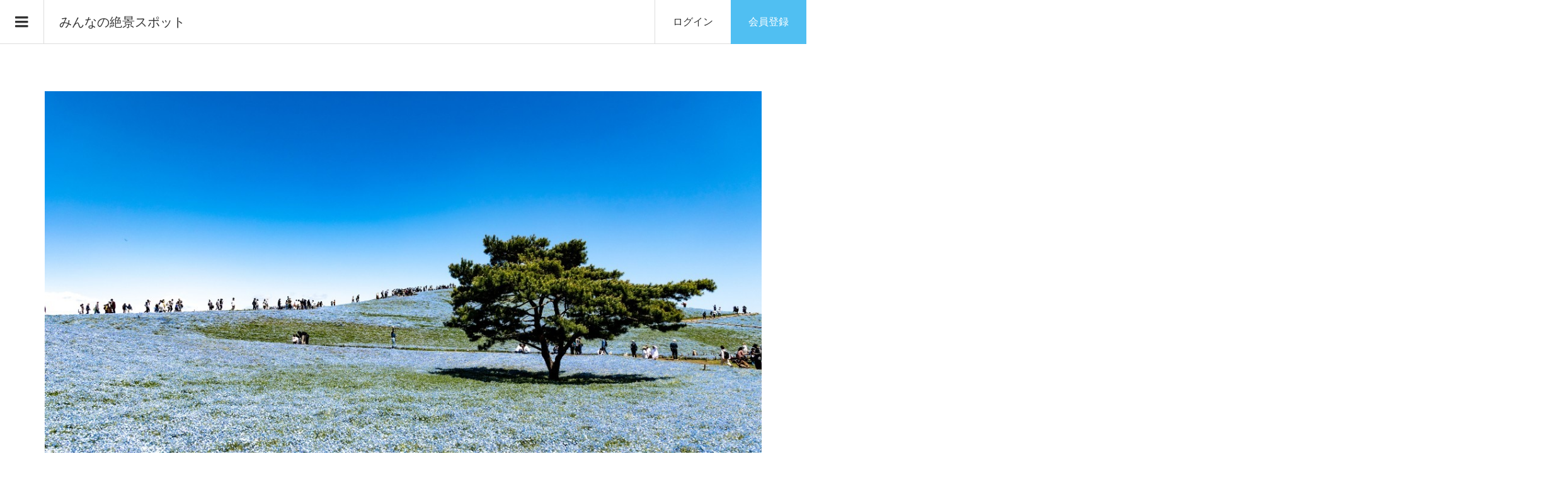

--- FILE ---
content_type: text/html; charset=UTF-8
request_url: https://zekkei-photo.com/zekkei/ibaraki/zekkei-6385.html
body_size: 14667
content:
<!DOCTYPE html>
<html lang="ja">
<head prefix="og: http://ogp.me/ns# fb: http://ogp.me/ns/fb#">
<!-- Global site tag (gtag.js) - Google Analytics -->
<script async src="https://www.googletagmanager.com/gtag/js?id=UA-140425877-2"></script>
<script>
  window.dataLayer = window.dataLayer || [];
  function gtag(){dataLayer.push(arguments);}
  gtag('js', new Date());

  gtag('config', 'UA-140425877-2');
</script>
<script async src="https://pagead2.googlesyndication.com/pagead/js/adsbygoogle.js?client=ca-pub-7709522637658822"
     crossorigin="anonymous"></script>
<meta charset="UTF-8">
<meta name="description" content="茨城県の絶景スポット。投稿者:しぐまmen。三色風景 タグ:ネモフィラ,春,風景">
<meta name="viewport" content="width=device-width">
<!-- // todo:jiman bing,pinterest-->
<meta name="msvalidate.01" content="01D0153515CA8066413AEC35742A7273" />
<meta name="p:domain_verify" content="c852ea40f8f1d328f84fb7cce4c0c6f2"/>
<!-- // todo:jiman /end -->
<meta property="og:type" content="article" />
<meta property="og:url" content="https://zekkei-photo.com/zekkei/ibaraki/zekkei-6385.html">
<meta property="og:title" content=三色風景 &#8211; みんなの絶景スポット" />
<meta property="og:description" content="茨城県の絶景スポット。投稿者:しぐまmen。三色風景 タグ:ネモフィラ,春,風景" />
<meta property="og:site_name" content="みんなの絶景スポット" />
<meta property="og:image" content="https://zekkei-photo.com/wp-content/uploads/mghhs3na.jpg">
<meta property="og:image:secure_url" content="https://zekkei-photo.com/wp-content/uploads/mghhs3na.jpg" />
<meta property="og:image:width" content="1200" />
<meta property="og:image:height" content="800" />
<meta property="fb:app_id" content="2728160827228089">
<meta name="twitter:card" content="summary_large_image" />
<meta name="twitter:site" content="@zekkeiphoto" />
<meta name="twitter:creator" content="@zekkeiphoto" />
<meta property="twitter:title" content="三色風景" />
<meta property="twitter:description" content="茨城県の絶景スポット。投稿者:しぐまmen。三色風景 タグ:ネモフィラ,春,風景" />
<meta property="twitter:url" content="https://zekkei-photo.com/zekkei/ibaraki/zekkei-6385.html">
<meta name="twitter:image" content="https://zekkei-photo.com/wp-content/uploads/mghhs3na.jpg" />
<title>三色風景 &#8211; みんなの絶景スポット</title>
<meta name='robots' content='max-image-preview:large' />
	<style>img:is([sizes="auto" i], [sizes^="auto," i]) { contain-intrinsic-size: 3000px 1500px }</style>
	<link rel='dns-prefetch' href='//challenges.cloudflare.com' />
<link rel="alternate" type="application/rss+xml" title="みんなの絶景スポット &raquo; 三色風景 のコメントのフィード" href="https://zekkei-photo.com/zekkei/ibaraki/zekkei-6385.html/feed" />
<link rel='stylesheet' id='wp-block-library-css' href='https://zekkei-photo.com/wp-includes/css/dist/block-library/style.min.css?ver=6.8.3' type='text/css' media='all' />
<style id='classic-theme-styles-inline-css' type='text/css'>
/*! This file is auto-generated */
.wp-block-button__link{color:#fff;background-color:#32373c;border-radius:9999px;box-shadow:none;text-decoration:none;padding:calc(.667em + 2px) calc(1.333em + 2px);font-size:1.125em}.wp-block-file__button{background:#32373c;color:#fff;text-decoration:none}
</style>
<style id='global-styles-inline-css' type='text/css'>
:root{--wp--preset--aspect-ratio--square: 1;--wp--preset--aspect-ratio--4-3: 4/3;--wp--preset--aspect-ratio--3-4: 3/4;--wp--preset--aspect-ratio--3-2: 3/2;--wp--preset--aspect-ratio--2-3: 2/3;--wp--preset--aspect-ratio--16-9: 16/9;--wp--preset--aspect-ratio--9-16: 9/16;--wp--preset--color--black: #000000;--wp--preset--color--cyan-bluish-gray: #abb8c3;--wp--preset--color--white: #ffffff;--wp--preset--color--pale-pink: #f78da7;--wp--preset--color--vivid-red: #cf2e2e;--wp--preset--color--luminous-vivid-orange: #ff6900;--wp--preset--color--luminous-vivid-amber: #fcb900;--wp--preset--color--light-green-cyan: #7bdcb5;--wp--preset--color--vivid-green-cyan: #00d084;--wp--preset--color--pale-cyan-blue: #8ed1fc;--wp--preset--color--vivid-cyan-blue: #0693e3;--wp--preset--color--vivid-purple: #9b51e0;--wp--preset--gradient--vivid-cyan-blue-to-vivid-purple: linear-gradient(135deg,rgba(6,147,227,1) 0%,rgb(155,81,224) 100%);--wp--preset--gradient--light-green-cyan-to-vivid-green-cyan: linear-gradient(135deg,rgb(122,220,180) 0%,rgb(0,208,130) 100%);--wp--preset--gradient--luminous-vivid-amber-to-luminous-vivid-orange: linear-gradient(135deg,rgba(252,185,0,1) 0%,rgba(255,105,0,1) 100%);--wp--preset--gradient--luminous-vivid-orange-to-vivid-red: linear-gradient(135deg,rgba(255,105,0,1) 0%,rgb(207,46,46) 100%);--wp--preset--gradient--very-light-gray-to-cyan-bluish-gray: linear-gradient(135deg,rgb(238,238,238) 0%,rgb(169,184,195) 100%);--wp--preset--gradient--cool-to-warm-spectrum: linear-gradient(135deg,rgb(74,234,220) 0%,rgb(151,120,209) 20%,rgb(207,42,186) 40%,rgb(238,44,130) 60%,rgb(251,105,98) 80%,rgb(254,248,76) 100%);--wp--preset--gradient--blush-light-purple: linear-gradient(135deg,rgb(255,206,236) 0%,rgb(152,150,240) 100%);--wp--preset--gradient--blush-bordeaux: linear-gradient(135deg,rgb(254,205,165) 0%,rgb(254,45,45) 50%,rgb(107,0,62) 100%);--wp--preset--gradient--luminous-dusk: linear-gradient(135deg,rgb(255,203,112) 0%,rgb(199,81,192) 50%,rgb(65,88,208) 100%);--wp--preset--gradient--pale-ocean: linear-gradient(135deg,rgb(255,245,203) 0%,rgb(182,227,212) 50%,rgb(51,167,181) 100%);--wp--preset--gradient--electric-grass: linear-gradient(135deg,rgb(202,248,128) 0%,rgb(113,206,126) 100%);--wp--preset--gradient--midnight: linear-gradient(135deg,rgb(2,3,129) 0%,rgb(40,116,252) 100%);--wp--preset--font-size--small: 13px;--wp--preset--font-size--medium: 20px;--wp--preset--font-size--large: 36px;--wp--preset--font-size--x-large: 42px;--wp--preset--spacing--20: 0.44rem;--wp--preset--spacing--30: 0.67rem;--wp--preset--spacing--40: 1rem;--wp--preset--spacing--50: 1.5rem;--wp--preset--spacing--60: 2.25rem;--wp--preset--spacing--70: 3.38rem;--wp--preset--spacing--80: 5.06rem;--wp--preset--shadow--natural: 6px 6px 9px rgba(0, 0, 0, 0.2);--wp--preset--shadow--deep: 12px 12px 50px rgba(0, 0, 0, 0.4);--wp--preset--shadow--sharp: 6px 6px 0px rgba(0, 0, 0, 0.2);--wp--preset--shadow--outlined: 6px 6px 0px -3px rgba(255, 255, 255, 1), 6px 6px rgba(0, 0, 0, 1);--wp--preset--shadow--crisp: 6px 6px 0px rgba(0, 0, 0, 1);}:where(.is-layout-flex){gap: 0.5em;}:where(.is-layout-grid){gap: 0.5em;}body .is-layout-flex{display: flex;}.is-layout-flex{flex-wrap: wrap;align-items: center;}.is-layout-flex > :is(*, div){margin: 0;}body .is-layout-grid{display: grid;}.is-layout-grid > :is(*, div){margin: 0;}:where(.wp-block-columns.is-layout-flex){gap: 2em;}:where(.wp-block-columns.is-layout-grid){gap: 2em;}:where(.wp-block-post-template.is-layout-flex){gap: 1.25em;}:where(.wp-block-post-template.is-layout-grid){gap: 1.25em;}.has-black-color{color: var(--wp--preset--color--black) !important;}.has-cyan-bluish-gray-color{color: var(--wp--preset--color--cyan-bluish-gray) !important;}.has-white-color{color: var(--wp--preset--color--white) !important;}.has-pale-pink-color{color: var(--wp--preset--color--pale-pink) !important;}.has-vivid-red-color{color: var(--wp--preset--color--vivid-red) !important;}.has-luminous-vivid-orange-color{color: var(--wp--preset--color--luminous-vivid-orange) !important;}.has-luminous-vivid-amber-color{color: var(--wp--preset--color--luminous-vivid-amber) !important;}.has-light-green-cyan-color{color: var(--wp--preset--color--light-green-cyan) !important;}.has-vivid-green-cyan-color{color: var(--wp--preset--color--vivid-green-cyan) !important;}.has-pale-cyan-blue-color{color: var(--wp--preset--color--pale-cyan-blue) !important;}.has-vivid-cyan-blue-color{color: var(--wp--preset--color--vivid-cyan-blue) !important;}.has-vivid-purple-color{color: var(--wp--preset--color--vivid-purple) !important;}.has-black-background-color{background-color: var(--wp--preset--color--black) !important;}.has-cyan-bluish-gray-background-color{background-color: var(--wp--preset--color--cyan-bluish-gray) !important;}.has-white-background-color{background-color: var(--wp--preset--color--white) !important;}.has-pale-pink-background-color{background-color: var(--wp--preset--color--pale-pink) !important;}.has-vivid-red-background-color{background-color: var(--wp--preset--color--vivid-red) !important;}.has-luminous-vivid-orange-background-color{background-color: var(--wp--preset--color--luminous-vivid-orange) !important;}.has-luminous-vivid-amber-background-color{background-color: var(--wp--preset--color--luminous-vivid-amber) !important;}.has-light-green-cyan-background-color{background-color: var(--wp--preset--color--light-green-cyan) !important;}.has-vivid-green-cyan-background-color{background-color: var(--wp--preset--color--vivid-green-cyan) !important;}.has-pale-cyan-blue-background-color{background-color: var(--wp--preset--color--pale-cyan-blue) !important;}.has-vivid-cyan-blue-background-color{background-color: var(--wp--preset--color--vivid-cyan-blue) !important;}.has-vivid-purple-background-color{background-color: var(--wp--preset--color--vivid-purple) !important;}.has-black-border-color{border-color: var(--wp--preset--color--black) !important;}.has-cyan-bluish-gray-border-color{border-color: var(--wp--preset--color--cyan-bluish-gray) !important;}.has-white-border-color{border-color: var(--wp--preset--color--white) !important;}.has-pale-pink-border-color{border-color: var(--wp--preset--color--pale-pink) !important;}.has-vivid-red-border-color{border-color: var(--wp--preset--color--vivid-red) !important;}.has-luminous-vivid-orange-border-color{border-color: var(--wp--preset--color--luminous-vivid-orange) !important;}.has-luminous-vivid-amber-border-color{border-color: var(--wp--preset--color--luminous-vivid-amber) !important;}.has-light-green-cyan-border-color{border-color: var(--wp--preset--color--light-green-cyan) !important;}.has-vivid-green-cyan-border-color{border-color: var(--wp--preset--color--vivid-green-cyan) !important;}.has-pale-cyan-blue-border-color{border-color: var(--wp--preset--color--pale-cyan-blue) !important;}.has-vivid-cyan-blue-border-color{border-color: var(--wp--preset--color--vivid-cyan-blue) !important;}.has-vivid-purple-border-color{border-color: var(--wp--preset--color--vivid-purple) !important;}.has-vivid-cyan-blue-to-vivid-purple-gradient-background{background: var(--wp--preset--gradient--vivid-cyan-blue-to-vivid-purple) !important;}.has-light-green-cyan-to-vivid-green-cyan-gradient-background{background: var(--wp--preset--gradient--light-green-cyan-to-vivid-green-cyan) !important;}.has-luminous-vivid-amber-to-luminous-vivid-orange-gradient-background{background: var(--wp--preset--gradient--luminous-vivid-amber-to-luminous-vivid-orange) !important;}.has-luminous-vivid-orange-to-vivid-red-gradient-background{background: var(--wp--preset--gradient--luminous-vivid-orange-to-vivid-red) !important;}.has-very-light-gray-to-cyan-bluish-gray-gradient-background{background: var(--wp--preset--gradient--very-light-gray-to-cyan-bluish-gray) !important;}.has-cool-to-warm-spectrum-gradient-background{background: var(--wp--preset--gradient--cool-to-warm-spectrum) !important;}.has-blush-light-purple-gradient-background{background: var(--wp--preset--gradient--blush-light-purple) !important;}.has-blush-bordeaux-gradient-background{background: var(--wp--preset--gradient--blush-bordeaux) !important;}.has-luminous-dusk-gradient-background{background: var(--wp--preset--gradient--luminous-dusk) !important;}.has-pale-ocean-gradient-background{background: var(--wp--preset--gradient--pale-ocean) !important;}.has-electric-grass-gradient-background{background: var(--wp--preset--gradient--electric-grass) !important;}.has-midnight-gradient-background{background: var(--wp--preset--gradient--midnight) !important;}.has-small-font-size{font-size: var(--wp--preset--font-size--small) !important;}.has-medium-font-size{font-size: var(--wp--preset--font-size--medium) !important;}.has-large-font-size{font-size: var(--wp--preset--font-size--large) !important;}.has-x-large-font-size{font-size: var(--wp--preset--font-size--x-large) !important;}
:where(.wp-block-post-template.is-layout-flex){gap: 1.25em;}:where(.wp-block-post-template.is-layout-grid){gap: 1.25em;}
:where(.wp-block-columns.is-layout-flex){gap: 2em;}:where(.wp-block-columns.is-layout-grid){gap: 2em;}
:root :where(.wp-block-pullquote){font-size: 1.5em;line-height: 1.6;}
</style>
<link rel='stylesheet' id='contact-form-7-css' href='https://zekkei-photo.com/wp-content/plugins/contact-form-7/includes/css/styles.css?ver=6.1.2' type='text/css' media='all' />
<link rel='stylesheet' id='toc-screen-css' href='https://zekkei-photo.com/wp-content/plugins/table-of-contents-plus/screen.min.css?ver=2411.1' type='text/css' media='all' />
<link rel='stylesheet' id='wp-ulike-css' href='https://zekkei-photo.com/wp-content/plugins/wp-ulike/assets/css/wp-ulike.min.css?ver=4.7.11' type='text/css' media='all' />
<link rel='stylesheet' id='parent-style-css' href='https://zekkei-photo.com/wp-content/themes/zoomy_tcd067/style.css?ver=6.8.3' type='text/css' media='all' />
<link rel='stylesheet' id='zoomy-style-css' href='https://zekkei-photo.com/wp-content/themes/zoomy_tcd067-child/style.css?ver=2.0.4' type='text/css' media='all' />
<link rel='stylesheet' id='zoomy-slick-css' href='https://zekkei-photo.com/wp-content/themes/zoomy_tcd067/css/slick.min.css?ver=6.8.3' type='text/css' media='all' />
<script type="text/javascript" src="https://zekkei-photo.com/wp-includes/js/jquery/jquery.min.js?ver=3.7.1" id="jquery-core-js"></script>
<script type="text/javascript" src="https://zekkei-photo.com/wp-includes/js/jquery/jquery-migrate.min.js?ver=3.4.1" id="jquery-migrate-js"></script>
<link rel="https://api.w.org/" href="https://zekkei-photo.com/wp-json/" /><link rel="alternate" title="JSON" type="application/json" href="https://zekkei-photo.com/wp-json/wp/v2/posts/6385" /><link rel="EditURI" type="application/rsd+xml" title="RSD" href="https://zekkei-photo.com/xmlrpc.php?rsd" />
<meta name="generator" content="WordPress 6.8.3" />
<link rel="canonical" href="https://zekkei-photo.com/zekkei/ibaraki/zekkei-6385.html" />
<link rel='shortlink' href='https://zekkei-photo.com/?p=6385' />
<link rel="alternate" title="oEmbed (JSON)" type="application/json+oembed" href="https://zekkei-photo.com/wp-json/oembed/1.0/embed?url=https%3A%2F%2Fzekkei-photo.com%2Fzekkei%2Fibaraki%2Fzekkei-6385.html" />
<link rel="alternate" title="oEmbed (XML)" type="text/xml+oembed" href="https://zekkei-photo.com/wp-json/oembed/1.0/embed?url=https%3A%2F%2Fzekkei-photo.com%2Fzekkei%2Fibaraki%2Fzekkei-6385.html&#038;format=xml" />
<style>
.p-headline, .p-breadcrumb__item a:hover, .p-button-follow, .p-has-icon::before, .p-social-nav a:hover, .p-archive-information__item-date, .p-index-newsticker__item-date, .p-member-page-header__title, .p-member-page-headline--color, .p-widget__title, .p-widget-categories .toggle-children:hover { color: #50bff2; }
.p-button, .p-header-member-menu__item.has-bg a, .p-category-item, .p-page-links > span, .p-author .p-social-nav__item--url a, .p-author__list-tab_badge, .slick-dots li.slick-active button, .slick-dots li:hover button { background-color: #50bff2; }
.p-button-follow { border-color: #50bff2; }
a.p-button-follow:hover, a.p-button-following:hover, .p-pager__item .current, .p-page-links a:hover, .p-pager__item a:hover, .slick-dots li.slick-active button { background-color: #50bff2; border-color: #50bff2; }
.p-author__list-tab, .p-member-news__item.is-unread, .p-widget-categories li a:hover { background-color: rgba(80, 191, 242, 0.15); }
.p-blog-archive__sort-item.is-active, .p-blog-archive__sort-item:hover { background: #50bff2; border-color: #50bff2 !important; }
a:hover, .p-body a:hover, a:hover .p-article__title, .p-article__author:hover .p-article__author-name, a.p-has-icon:hover::before, .p-user-list__search-submit:hover, .c-comment__item-body a:hover, .c-comment__item-act a:hover, .p-widget .searchform #searchsubmit:hover, .p-widget-search .p-widget-search__submit:hover, .c-entry-nav__item a:hover, .p-modal__close:hover { color: #2aaceb; }
.p-button:hover, .p-header-member-menu__item.has-bg a:hover, .p-category-item:hover, .p-author .p-social-nav__item--url a:hover, .p-author__list-tab:hover, .p-article__edit-button:hover, .p-article__delete-button:hover, .c-comment__form-submit:hover, c-comment__password-protected, .c-pw__btn--register, .c-pw__btn { background-color: #2aaceb; }
.p-membership-form__image-upload-tiny__label:hover, .p-membership-form__overlay-button:hover, .c-comment__tab-item.is-active a, .c-comment__tab-item a:hover, .c-comment__tab-item.is-active p { background-color: #2aaceb; border-color: #2aaceb; }
.c-comment__tab-item.is-active a:after, .c-comment__tab-item.is-active p:after { border-top-color: #2aaceb; }
.p-body a, .c-comment__item-body a, .custom-html-widget a { color: #0997dc; }
body, input, textarea { font-family: Verdana, "Hiragino Kaku Gothic ProN", "ヒラギノ角ゴ ProN W3", "メイリオ", Meiryo, sans-serif; }
.p-logo, .p-entry__title, .p-entry-photo__title, .p-headline, .p-headline-photo, .p-page-header__title, .p-cb__item-headline, .p-widget__title, .p-sidemenu-categories-title {
font-family: Segoe UI, "Hiragino Kaku Gothic ProN", "ヒラギノ角ゴ ProN W3", "メイリオ", Meiryo, sans-serif;
}
.c-load--type1 { border: 3px solid rgba(153, 153, 153, 0.2); border-top-color: #333333; }
.p-hover-effect--type1:hover img { -webkit-transform: scale(1.1); -moz-transform: scale(1.1); -ms-transform: scale(1.1); transform: scale(1.1); }
.p-hover-effect--type2 img { margin-left: -8px; }
.p-hover-effect--type2:hover img { margin-left: 8px; }
.p-hover-effect--type1:hover .p-hover-effect__image { background: #000000; }
.p-hover-effect--type1:hover img { opacity: 0.8; }
.p-hover-effect--type2:hover .p-hover-effect__image { background: #000000; }
.p-hover-effect--type2:hover img { opacity: 0.5 }
.p-hover-effect--type3:hover .p-hover-effect__image { background: #000000; }
.p-hover-effect--type3:hover img { opacity: 0.5; }
.p-entry__title { font-size: 36px; }
.p-entry__title, .p-article-post__title, .p-article__title { color: #333333; }
.p-entry__body { color: #333333; font-size: 16px; }
.p-entry-photo__title { font-size: 36px; }
.p-entry-photo__title, .p-article-photo__title { color: #000000; }
.p-entry-photo__body { color: #000000; font-size: 16px; }
.p-headline-photo__author { background-color: #000000; color: #ffffff; }
.p-headline-photo__comment { background-color: #000000; color: #ffffff; }
.p-entry-information__body { color: #333333; font-size: 16px; }
.l-header__bar { background: rgba(255, 255, 255, 1); }
body.l-header__fix .is-header-fixed .l-header__bar { background: rgba(255, 255, 255, 0.8); }
.l-header__bar a { color: #333333; }
.l-header__bar a:hover, .p-header-member-menu__item a:hover { color: #50bff2; }
.p-header__logo--text { font-size: 20px; }
.p-siteinfo__title { font-size: 22px; }
.p-member-menu { background-color: #333333 !important; }
.p-member-menu__item a { color: #ffffff; }
.p-member-menu__item a:hover, .p-member-menu__item.is-active a { color: #50bff2; }
.p-member-menu__item-badge { background-color: #50bff2; color: #ffffff; }
.p-sidemnu { background-color: #333333; }
.p-sidemnu, .p-sidemnu a, .p-sidemnu .p-widget__title { color: #ffffff; }
.p-sidemnu a:hover, .p-sidemnu .current-cat a { color: #50bff2; }
.p-sidemenu-categories-title, .p-sidemnu .p-widget__title { background-color: #50bff2; color: #ffffff; }
.p-copyright { background-color: #ffffff; color: #333333; }
.p-footer-blog, .p-footer-blog .slick-slider::before, .p-footer-blog .slick-slider::after { background-color: #333333; }
@media (min-width: 992px) {
	.l-header__bar { background-color: rgba(255, 255, 255, 1); }
	.p-pagetop a:hover { background-color: #50bff2; border-color: #50bff2; }
}
@media only screen and (max-width: 991px) {
	.p-header__logo--text { font-size: 14px; }
	.p-header-search__form { background-color: rgba(255, 255, 255, 1); }
	body.l-header__fix .is-header-fixed .l-header__bar .p-header-search__form { background-color: rgba(255, 255, 255, 0.8); }
	.p-pagetop a { background-color: #50bff2; }
	.p-pagetop a:hover { background-color: #2aaceb; }
	.p-siteinfo__title { font-size: 16px; }
	.p-entry__title { font-size: 22px; }
	.p-entry__body { font-size: 14px; }
	.p-entry-photo__title { font-size: 22px; }
	.p-entry-photo__body { font-size: 14px; }
	.p-entry-information__title { font-size: 22px; }
	.p-entry-information__body { font-size: 14px; }
}
.p-footer-widget-area { background-color: #ffffff; color: #333333; }
.p-footer-widget-area .p-widget__title { color: #50bff2; }
.p-footer-widget-area a { color: #333333; }
.p-footer-widget-area a:hover { color: #2aaceb; }
#site_info_widget-2 .p-siteinfo__button { background: #50bff2; color: #ffffff !important; }
#site_info_widget-2 .p-siteinfo__button:hover { background: #2aaceb; color: #ffffff !important; }
#site_info_widget-3 .p-siteinfo__button { background: #50bff2; color: #ffffff !important; }
#site_info_widget-3 .p-siteinfo__button:hover { background: #2aaceb; color: #ffffff !important; }
</style>
<style type="text/css">

</style>
</head>
<body class="wp-singular post-template-default single single-post postid-6385 single-format-standard wp-theme-zoomy_tcd067 wp-child-theme-zoomy_tcd067-child l-sidebar--type2 l-header--type1 l-header--type1--mobile guest">
<header id="js-header" class="l-header">
	<div class="l-header__bar l-header__bar--mobile p-header__bar">
		<div class="p-logo p-header__logo p-header__logo--text">
			<a href="https://zekkei-photo.com/">みんなの絶景スポット</a>
		</div>
		<div class="p-logo p-header__logo--mobile p-header__logo--text">
			<a href="https://zekkei-photo.com/">みんなの絶景スポット</a>
		</div>
		<ul class="p-header-member-menu">
			<li class="p-header-member-menu__item p-header-member-menu__item--login"><a href="https://zekkei-photo.com/?memberpage=login">ログイン</a></li>
			<li class="p-header-member-menu__item p-header-member-menu__item--registration has-bg"><a href="https://zekkei-photo.com/?memberpage=registration" onclick="gtag('event', 'user_regi', {'event_category': 'click', 'event_label': 'header-menu', 'value': '1'});">会員登録</a></li>
		</ul>
		<a href="#" id="js-menu-button" class="p-menu-button c-menu-button"></a>
	</div>
	<div class="p-sidemnu">
		<a href="#" id="js-sidemenu-close" class="p-close-button"></a>
		<div class="p-sidemnu__inner">
<div class="p-widget p-widget-sidemenu p-global-nav WP_Nav_Menu_Widget">
<div class="menu-main-container"><ul id="menu-main" class="menu"><li id="menu-item-70" class="menu-item menu-item-type-custom menu-item-object-custom menu-item-home menu-item-70"><a href="https://zekkei-photo.com/">ホーム</a></li>
<li id="menu-item-163" class="menu-item menu-item-type-taxonomy menu-item-object-category current-post-ancestor menu-item-163"><a href="https://zekkei-photo.com/./zekkei">絶景スポット</a></li>
<li id="menu-item-164" class="menu-item menu-item-type-post_type menu-item-object-page menu-item-164"><a href="https://zekkei-photo.com/area">地域別の絶景スポット</a></li>
<li id="menu-item-69" class="menu-item menu-item-type-post_type menu-item-object-page menu-item-69"><a href="https://zekkei-photo.com/zekkei-map">絶景スポットマップ</a></li>
<li id="menu-item-2791" class="menu-item menu-item-type-post_type menu-item-object-page menu-item-2791"><a href="https://zekkei-photo.com/gallery">絶景ギャラリー</a></li>
<li id="menu-item-165" class="menu-item menu-item-type-post_type menu-item-object-page menu-item-165"><a href="https://zekkei-photo.com/tag">タグ別の絶景スポット</a></li>
<li id="menu-item-166" class="menu-item menu-item-type-post_type menu-item-object-page menu-item-166"><a href="https://zekkei-photo.com/ranking">人気の絶景ランキング</a></li>
<li id="menu-item-167" class="menu-item menu-item-type-post_type menu-item-object-page menu-item-167"><a href="https://zekkei-photo.com/howto">使い方・楽しみ方</a></li>
</ul></div></div>
<div class="p-widget p-widget-sidemenu widget_search" id="search-3">
<h2 class="p-widget__title">絶景検索</h2>
<form role="search" method="get" id="searchform" class="searchform" action="https://zekkei-photo.com">

<select id="cat" class="postform" name="cat">
<option value="">地域選択</option><option class="level-0" value="106">秘密の場所(7)</option><option class="level-0" value="107">北海道(406)</option><option class="level-0" value="108">青森県(26)</option><option class="level-0" value="109">秋田県(4)</option><option class="level-0" value="110">山形県(22)</option><option class="level-0" value="111">岩手県(14)</option><option class="level-0" value="112">宮城県(147)</option><option class="level-0" value="113">福島県(96)</option><option class="level-0" value="114">東京都(821)</option><option class="level-0" value="115">神奈川県(144)</option><option class="level-0" value="116">千葉県(64)</option><option class="level-0" value="117">埼玉県(127)</option><option class="level-0" value="118">群馬県(48)</option><option class="level-0" value="119">栃木県(68)</option><option class="level-0" value="120">茨城県(31)</option><option class="level-0" value="121">新潟県(165)</option><option class="level-0" value="122">石川県(21)</option><option class="level-0" value="123">福井県(24)</option><option class="level-0" value="124">富山県(35)</option><option class="level-0" value="125">愛知県(259)</option><option class="level-0" value="126">岐阜県(101)</option><option class="level-0" value="127">静岡県(201)</option><option class="level-0" value="128">山梨県(224)</option><option class="level-0" value="129">長野県(363)</option><option class="level-0" value="130">三重県(49)</option><option class="level-0" value="131">大阪府(68)</option><option class="level-0" value="132">京都府(300)</option><option class="level-0" value="133">兵庫県(48)</option><option class="level-0" value="134">滋賀県(86)</option><option class="level-0" value="135">奈良県(51)</option><option class="level-0" value="136">和歌山県(31)</option><option class="level-0" value="137">広島県(115)</option><option class="level-0" value="138">岡山県(73)</option><option class="level-0" value="139">山口県(29)</option><option class="level-0" value="140">島根県(32)</option><option class="level-0" value="141">鳥取県(22)</option><option class="level-0" value="142">徳島県(32)</option><option class="level-0" value="143">香川県(100)</option><option class="level-0" value="144">愛媛県(112)</option><option class="level-0" value="145">高知県(40)</option><option class="level-0" value="146">福岡県(388)</option><option class="level-0" value="147">佐賀県(418)</option><option class="level-0" value="148">長崎県(85)</option><option class="level-0" value="149">熊本県(45)</option><option class="level-0" value="150">大分県(66)</option><option class="level-0" value="151">宮崎県(23)</option><option class="level-0" value="152">鹿児島県(65)</option><option class="level-0" value="153">沖縄県(148)</option><option class="level-0" value="154">海外(158)</option></select>	<div>
		<label class="screen-reader-text" for="s">検索:</label>
		<input type="text" value="" name="s" id="s" />
		<input type="submit" id="searchsubmit" value="検索" />
	</div>
</form>
</div>
		</div>
	</div>
</header>
<main class="l-main">
			<article class="p-entry-photo l-inner">
					<div class="p-entry-photo__thumbnail"><div class="p-entry-photo__thumbnail__inner"><img src="https://zekkei-photo.com/wp-content/uploads/mghhs3na.jpg" alt="三色風景"></div></div>
			<div class="p-entry-photo__inner">
						<div class="p-entry-photo__category"><a class="p-category-item" href="https://zekkei-photo.com/tag/%e3%83%8d%e3%83%a2%e3%83%95%e3%82%a3%e3%83%a9">ネモフィラ</a> <a class="p-category-item" href="https://zekkei-photo.com/tag/%e6%98%a5">春</a> <a class="p-category-item" href="https://zekkei-photo.com/tag/%e9%a2%a8%e6%99%af">風景</a></div>
					<h1 class="p-entry-photo__title">三色風景</h1>
											<time class="p-entry-photo__date p-article__date"
							datetime="2021-04-24T18:10:01+00:00">2021.04.24</time>
											<ul class="p-entry__counts p-entry-photo__counts">
																			<li class="p-has-icon p-icon-views">93</li>						
													<li class="p-has-icon wp-ulike-wrap">		<div class="wpulike wpulike-heart " ><div class="wp_ulike_general_class wp_ulike_is_restricted"><button type="button"
					aria-label="いいねボタン"
					data-ulike-id="6385"
					data-ulike-nonce="ac74b47051"
					data-ulike-type="post"
					data-ulike-template="wpulike-heart"
					data-ulike-display-likers=""
					data-ulike-likers-style="popover"
					class="wp_ulike_btn wp_ulike_put_image wp_post_btn_6385"></button><span class="count-box wp_ulike_counter_up" data-ulike-counter-value="1"></span>			</div></div>
	</li>
						
					</ul>
									<div class="p-entry__body p-entry-photo__body p-body">
					<p class="main_img_descri"></p>				</div>
									<div class="p-entry__report p-entry-photo__report"><a class="p-entry__report-button js-report-button"
							href="#">報告する</a>
					</div>
					<ul class="p-live-camera-link" style="margin-top: 20px; margin-bottom: 20px;text-align:center;"><li style="margin-bottom: 10px;"><a href="https://camera-map.com/amagumo_map/ibaraki" target="_blank" rel="noopener noreferrer" style="color: #0093c5;">茨城県の天気予報・雨雲レーダー</a></li><li style="margin-bottom: 10px;"><a href="https://camera-map.com/ibaraki" target="_blank" rel="noopener noreferrer" style="color: #0093c5;">茨城県のライブカメラ一覧</a></li></ul>			</div>
								<div class="p-entry-photo__author" id="p-entry-photo__author_area">
											<h2 class="p-headline-photo"><span
							class="p-headline-photo__author">投稿者</span>
					</h2>
					<a class="p-hover-effect--type1"
						href="https://zekkei-photo.com/authors/318">
						<div class="p-author__thumbnail js-object-fit-cover">
							<div class="p-hover-effect__image"><img alt='no-image' src='https://secure.gravatar.com/avatar/017cff3e4e186ad7338870afe22b7642390aec3759b72d71e9b3a4f33d1c885c?s=300&#038;d=mm&#038;r=g' srcset='https://secure.gravatar.com/avatar/017cff3e4e186ad7338870afe22b7642390aec3759b72d71e9b3a4f33d1c885c?s=600&#038;d=mm&#038;r=g 2x' class='avatar avatar-300 photo' height='300' width='300' fetchpriority='high' decoding='async'/></div>
						</div>
						<div class="p-author__name">しぐまmen</div>
					</a>
											<p class="p-author__area">茨城県</p>
											<div class="p-author__gallery">
						<a class="p-button-gallery"
							href="https://zekkei-photo.com/gallery?author_id=318">Gallery</a>
					</div>
									</div>
								<ul class="p-entry__share c-share u-clearfix c-share--sm c-share--color">
					<li class="c-share__btn c-share__btn--twitter">
						<a href="http://twitter.com/share?text=%E4%B8%89%E8%89%B2%E9%A2%A8%E6%99%AF&url=https%3A%2F%2Fzekkei-photo.com%2Fzekkei%2Fibaraki%2Fzekkei-6385.html&via=zekkeiphoto&tw_p=tweetbutton&related=zekkeiphoto" onclick="javascript:window.open(this.href, '', 'menubar=no,toolbar=no,resizable=yes,scrollbars=yes,height=400,width=600');return false;">
							<i class="c-share__icn c-share__icn--twitter"></i>
							<span class="c-share__title">Tweet</span>
						</a>
					</li>
					<li class="c-share__btn c-share__btn--facebook">
						<a href="//www.facebook.com/sharer/sharer.php?u=https://zekkei-photo.com/zekkei/ibaraki/zekkei-6385.html&amp;t=%E4%B8%89%E8%89%B2%E9%A2%A8%E6%99%AF" rel="nofollow" target="_blank">
							<i class="c-share__icn c-share__icn--facebook"></i>
							<span class="c-share__title">Share</span>
						</a>
					</li>
				</ul>
		</article>
		</main>
<footer class="l-footer">
	<div class="p-above-footer-widget-area">
		<div class="l-inner">
<div class="p-widget p-widget-above-footer styled_post_list_widget" id="styled_post_list_widget-2">
<h2 class="p-widget__title">しぐまmenさんの最近の投稿</h2>
<div class="p-blog-archive">
	<article class="p-blog-archive__item">
		<a class="p-hover-effect--type1 u-clearfix" href="https://zekkei-photo.com/zekkei/ibaraki/zekkei-6385.html">
			<div class="p-blog-archive__item-thumbnail p-hover-effect__image js-object-fit-cover">
				<div class="p-blog-archive__item-thumbnail__inner">
					<img src="https://zekkei-photo.com/wp-content/uploads/mghhs3na-600x600.jpg" alt="三色風景">
					<div class="p-blog-archive__item-thumbnail_meta p-article__meta"><time class="p-article__date" datetime="2021-04-24T18:10:01+09:00">2021.04.24</time></div>
					<div class="p-float-category"><span class="p-category-item" data-url="https://zekkei-photo.com/./zekkei/ibaraki">茨城県</span></div>
				</div>
			</div>
			<h3 class="p-blog-archive__item-title p-article-post__title p-article__title js-multiline-ellipsis">三色風景</h3>
			<div class="p-blog-archive__item-author p-article__author" data-url="https://zekkei-photo.com/authors/318">
				<span class="p-blog-archive__item-author_thumbnail p-article__author-thumbnail"><img alt='no-image' src='https://secure.gravatar.com/avatar/017cff3e4e186ad7338870afe22b7642390aec3759b72d71e9b3a4f33d1c885c?s=96&#038;d=mm&#038;r=g' srcset='https://secure.gravatar.com/avatar/017cff3e4e186ad7338870afe22b7642390aec3759b72d71e9b3a4f33d1c885c?s=192&#038;d=mm&#038;r=g 2x' class='avatar avatar-96 photo' height='96' width='96' decoding='async'/></span>
				<span class="p-blog-archive__item-author_name p-article__author-name">しぐまmen</span>
			</div>
		</a>
	</article>
	<article class="p-blog-archive__item">
		<a class="p-hover-effect--type1 u-clearfix" href="https://zekkei-photo.com/zekkei/ibaraki/zekkei-6384.html">
			<div class="p-blog-archive__item-thumbnail p-hover-effect__image js-object-fit-cover">
				<div class="p-blog-archive__item-thumbnail__inner">
					<img src="https://zekkei-photo.com/wp-content/uploads/lrfzi9rz-600x600.jpg" alt="春の丘">
					<div class="p-blog-archive__item-thumbnail_meta p-article__meta"><time class="p-article__date" datetime="2021-04-24T18:08:45+09:00">2021.04.24</time></div>
					<div class="p-float-category"><span class="p-category-item" data-url="https://zekkei-photo.com/./zekkei/ibaraki">茨城県</span></div>
				</div>
			</div>
			<h3 class="p-blog-archive__item-title p-article-post__title p-article__title js-multiline-ellipsis">春の丘</h3>
			<div class="p-blog-archive__item-author p-article__author" data-url="https://zekkei-photo.com/authors/318">
				<span class="p-blog-archive__item-author_thumbnail p-article__author-thumbnail"><img alt='no-image' src='https://secure.gravatar.com/avatar/017cff3e4e186ad7338870afe22b7642390aec3759b72d71e9b3a4f33d1c885c?s=96&#038;d=mm&#038;r=g' srcset='https://secure.gravatar.com/avatar/017cff3e4e186ad7338870afe22b7642390aec3759b72d71e9b3a4f33d1c885c?s=192&#038;d=mm&#038;r=g 2x' class='avatar avatar-96 photo' height='96' width='96' decoding='async'/></span>
				<span class="p-blog-archive__item-author_name p-article__author-name">しぐまmen</span>
			</div>
		</a>
	</article>
	<article class="p-blog-archive__item">
		<a class="p-hover-effect--type1 u-clearfix" href="https://zekkei-photo.com/zekkei/saitama/zekkei-5906.html">
			<div class="p-blog-archive__item-thumbnail p-hover-effect__image js-object-fit-cover">
				<div class="p-blog-archive__item-thumbnail__inner">
					<img src="https://zekkei-photo.com/wp-content/uploads/wonfkasx-600x600.jpg" alt="朝焼け">
					<div class="p-blog-archive__item-thumbnail_meta p-article__meta"><time class="p-article__date" datetime="2021-02-28T20:26:25+09:00">2021.02.28</time></div>
					<div class="p-float-category"><span class="p-category-item" data-url="https://zekkei-photo.com/./zekkei/saitama">埼玉県</span></div>
				</div>
			</div>
			<h3 class="p-blog-archive__item-title p-article-post__title p-article__title js-multiline-ellipsis">朝焼け</h3>
			<div class="p-blog-archive__item-author p-article__author" data-url="https://zekkei-photo.com/authors/318">
				<span class="p-blog-archive__item-author_thumbnail p-article__author-thumbnail"><img alt='no-image' src='https://secure.gravatar.com/avatar/017cff3e4e186ad7338870afe22b7642390aec3759b72d71e9b3a4f33d1c885c?s=96&#038;d=mm&#038;r=g' srcset='https://secure.gravatar.com/avatar/017cff3e4e186ad7338870afe22b7642390aec3759b72d71e9b3a4f33d1c885c?s=192&#038;d=mm&#038;r=g 2x' class='avatar avatar-96 photo' height='96' width='96' loading='lazy' decoding='async'/></span>
				<span class="p-blog-archive__item-author_name p-article__author-name">しぐまmen</span>
			</div>
		</a>
	</article>
	<article class="p-blog-archive__item">
		<a class="p-hover-effect--type1 u-clearfix" href="https://zekkei-photo.com/zekkei/shizuoka/zekkei-5858.html">
			<div class="p-blog-archive__item-thumbnail p-hover-effect__image js-object-fit-cover">
				<div class="p-blog-archive__item-thumbnail__inner">
					<img src="https://zekkei-photo.com/wp-content/uploads/9n205rwq-600x600.jpg" alt="春の海岸（外浦海岸）">
					<div class="p-blog-archive__item-thumbnail_meta p-article__meta"><time class="p-article__date" datetime="2021-02-23T07:46:36+09:00">2021.02.23</time></div>
					<div class="p-float-category"><span class="p-category-item" data-url="https://zekkei-photo.com/./zekkei/shizuoka">静岡県</span></div>
				</div>
			</div>
			<h3 class="p-blog-archive__item-title p-article-post__title p-article__title js-multiline-ellipsis">春の海岸（外浦海岸）</h3>
			<div class="p-blog-archive__item-author p-article__author" data-url="https://zekkei-photo.com/authors/318">
				<span class="p-blog-archive__item-author_thumbnail p-article__author-thumbnail"><img alt='no-image' src='https://secure.gravatar.com/avatar/017cff3e4e186ad7338870afe22b7642390aec3759b72d71e9b3a4f33d1c885c?s=96&#038;d=mm&#038;r=g' srcset='https://secure.gravatar.com/avatar/017cff3e4e186ad7338870afe22b7642390aec3759b72d71e9b3a4f33d1c885c?s=192&#038;d=mm&#038;r=g 2x' class='avatar avatar-96 photo' height='96' width='96' loading='lazy' decoding='async'/></span>
				<span class="p-blog-archive__item-author_name p-article__author-name">しぐまmen</span>
			</div>
		</a>
	</article>
</div>
<div class="p-widget-list__button">
	<a class="p-button" href="https://zekkei-photo.com/authors/318">もっと見る</a>
</div>
</div>
<div class="widget_text p-widget p-widget-above-footer widget_custom_html" id="custom_html-4">
<div class="textwidget custom-html-widget"><h3 class="p-widget__title">関連するおすすめ絶景スポット</h3><div class="p-blog-archive">
<article class="p-blog-archive__item">
	<a class="p-hover-effect--type1 u-clearfix" href="https://zekkei-photo.com/zekkei/nagano/zekkei-3010.html">
		<div class="p-blog-archive__item-thumbnail p-hover-effect__image js-object-fit-cover">
			<div class="p-blog-archive__item-thumbnail__inner">
					<img src="https://zekkei-photo.com/wp-content/uploads/ciltqrga-600x600.jpg" alt="桜と天の川">
			</div>
		</div>
		<h3 class="p-blog-archive__item-title p-article-post__title p-article__title js-multiline-ellipsis">桜と天の川</h3>
		<div class="p-blog-archive__item-author p-article__author" data-url="https://zekkei-photo.com/authors/183">
			<span class="p-blog-archive__item-author_thumbnail p-article__author-thumbnail"><img alt='no-image' src='https://secure.gravatar.com/avatar/1b233a99de0100b358b7615a1703b054e1d891a08303ece802b21d0291f55a32?s=96&#038;d=mm&#038;r=g' srcset='https://secure.gravatar.com/avatar/1b233a99de0100b358b7615a1703b054e1d891a08303ece802b21d0291f55a32?s=192&#038;d=mm&#038;r=g 2x' class='avatar avatar-96 photo' height='96' width='96' loading='lazy' decoding='async'/></span>
			<span class="p-blog-archive__item-author_name p-article__author-name">すーさん</span>
		</div>
	</a>
</article>
<article class="p-blog-archive__item">
	<a class="p-hover-effect--type1 u-clearfix" href="https://zekkei-photo.com/zekkei/hiroshima/zekkei-2796.html">
		<div class="p-blog-archive__item-thumbnail p-hover-effect__image js-object-fit-cover">
			<div class="p-blog-archive__item-thumbnail__inner">
					<img src="https://zekkei-photo.com/wp-content/uploads/ibqtyked-600x600.jpg" alt="夜桜と広島城">
			</div>
		</div>
		<h3 class="p-blog-archive__item-title p-article-post__title p-article__title js-multiline-ellipsis">夜桜と広島城</h3>
		<div class="p-blog-archive__item-author p-article__author" data-url="https://zekkei-photo.com/authors/167">
			<span class="p-blog-archive__item-author_thumbnail p-article__author-thumbnail"><img alt='BeeHouse' src='https://zekkei-photo.com/wp-content/uploads/user/167/hws0zyuu-96x96.jpg' class='avatar avatar-96 photo' height='96' width='96' /></span>
			<span class="p-blog-archive__item-author_name p-article__author-name">BeeHouse</span>
		</div>
	</a>
</article>
<article class="p-blog-archive__item">
	<a class="p-hover-effect--type1 u-clearfix" href="https://zekkei-photo.com/zekkei/niigata/zekkei-7692.html">
		<div class="p-blog-archive__item-thumbnail p-hover-effect__image js-object-fit-cover">
			<div class="p-blog-archive__item-thumbnail__inner">
					<img src="https://zekkei-photo.com/wp-content/uploads/ucsxq672-600x600.jpg" alt="春を迎えた新発田城">
			</div>
		</div>
		<h3 class="p-blog-archive__item-title p-article-post__title p-article__title js-multiline-ellipsis">春を迎えた新発田城</h3>
		<div class="p-blog-archive__item-author p-article__author" data-url="https://zekkei-photo.com/authors/353">
			<span class="p-blog-archive__item-author_thumbnail p-article__author-thumbnail"><img alt='ひろえ' src='https://zekkei-photo.com/wp-content/uploads/user/353/kjtupfgt-96x96.jpg' class='avatar avatar-96 photo' height='96' width='96' /></span>
			<span class="p-blog-archive__item-author_name p-article__author-name">ひろえ</span>
		</div>
	</a>
</article>
<article class="p-blog-archive__item">
	<a class="p-hover-effect--type1 u-clearfix" href="https://zekkei-photo.com/zekkei/tokyo/zekkei-1251.html">
		<div class="p-blog-archive__item-thumbnail p-hover-effect__image js-object-fit-cover">
			<div class="p-blog-archive__item-thumbnail__inner">
					<img src="https://zekkei-photo.com/wp-content/uploads/tpmgaglc-600x600.jpg" alt="春を迎える喜び">
			</div>
		</div>
		<h3 class="p-blog-archive__item-title p-article-post__title p-article__title js-multiline-ellipsis">春を迎える喜び</h3>
		<div class="p-blog-archive__item-author p-article__author" data-url="https://zekkei-photo.com/authors/116">
			<span class="p-blog-archive__item-author_thumbnail p-article__author-thumbnail"><img alt='YasuTakki' src='https://zekkei-photo.com/wp-content/uploads/user/116/g5avtwnq-96x96.jpg' class='avatar avatar-96 photo' height='96' width='96' /></span>
			<span class="p-blog-archive__item-author_name p-article__author-name">YasuTakki</span>
		</div>
	</a>
</article>
</div>
<div class="p-widget-list__button">
<a class="p-button" href="https://zekkei-photo.com/tag/%e6%98%a5?sort=views">もっと見る</a>
</div>
</div></div>
		</div>
	</div>
	<div id="js-pagetop" class="p-pagetop"><a href="#"></a></div>
	<div class="p-footer-blog">
		<div class="l-inner">
			<div id="js-footer-slider" data-interval="7">
				<article class="p-footer-blog__item">
					<a class="p-hover-effect--type1" href="https://zekkei-photo.com/zekkei/tokyo/zekkei-6740.html">
						<div class="p-footer-blog__item-thumbnail p-hover-effect__image js-object-fit-cover"><img src="https://zekkei-photo.com/wp-content/uploads/mzqwmk4g-600x600.jpg" alt="紫雲と鉄塔"></div>
						<div class="p-float-category"><span class="p-category-item" data-url="https://zekkei-photo.com/./zekkei/tokyo">東京都</span></div>
						<h3 class="p-footer-blog__item-title p-article__title js-multiline-ellipsis">紫雲と鉄塔</h3>
					</a>
				</article>
				<article class="p-footer-blog__item">
					<a class="p-hover-effect--type1" href="https://zekkei-photo.com/zekkei/yamanashi/zekkei-7097.html">
						<div class="p-footer-blog__item-thumbnail p-hover-effect__image js-object-fit-cover"><img src="https://zekkei-photo.com/wp-content/uploads/liqkdxka-600x600.jpg" alt="「霧と秋の森」"></div>
						<div class="p-float-category"><span class="p-category-item" data-url="https://zekkei-photo.com/./zekkei/yamanashi">山梨県</span></div>
						<h3 class="p-footer-blog__item-title p-article__title js-multiline-ellipsis">「霧と秋の森」</h3>
					</a>
				</article>
				<article class="p-footer-blog__item">
					<a class="p-hover-effect--type1" href="https://zekkei-photo.com/zekkei/shizuoka/zekkei-4456.html">
						<div class="p-footer-blog__item-thumbnail p-hover-effect__image js-object-fit-cover"><img src="https://zekkei-photo.com/wp-content/uploads/qi8luc5h-600x600.jpg" alt="彼岸花"></div>
						<div class="p-float-category"><span class="p-category-item" data-url="https://zekkei-photo.com/./zekkei/shizuoka">静岡県</span></div>
						<h3 class="p-footer-blog__item-title p-article__title js-multiline-ellipsis">彼岸花</h3>
					</a>
				</article>
				<article class="p-footer-blog__item">
					<a class="p-hover-effect--type1" href="https://zekkei-photo.com/zekkei/aichi/zekkei-3161.html">
						<div class="p-footer-blog__item-thumbnail p-hover-effect__image js-object-fit-cover"><img src="https://zekkei-photo.com/wp-content/uploads/nxsbxs6b-600x600.jpg" alt="ライトアップ"></div>
						<div class="p-float-category"><span class="p-category-item" data-url="https://zekkei-photo.com/./zekkei/aichi">愛知県</span></div>
						<h3 class="p-footer-blog__item-title p-article__title js-multiline-ellipsis">ライトアップ</h3>
					</a>
				</article>
				<article class="p-footer-blog__item">
					<a class="p-hover-effect--type1" href="https://zekkei-photo.com/zekkei/kyoto/zekkei-6280.html">
						<div class="p-footer-blog__item-thumbnail p-hover-effect__image js-object-fit-cover"><img src="https://zekkei-photo.com/wp-content/uploads/1as2xwdn-600x600.jpg" alt="伏見稲荷大社"></div>
						<div class="p-float-category"><span class="p-category-item" data-url="https://zekkei-photo.com/./zekkei/kyoto">京都府</span></div>
						<h3 class="p-footer-blog__item-title p-article__title js-multiline-ellipsis">伏見稲荷大社</h3>
					</a>
				</article>
				<article class="p-footer-blog__item">
					<a class="p-hover-effect--type1" href="https://zekkei-photo.com/zekkei/yamanashi/zekkei-636.html">
						<div class="p-footer-blog__item-thumbnail p-hover-effect__image js-object-fit-cover"><img src="https://zekkei-photo.com/wp-content/uploads/yvnbvuhl-600x600.jpg" alt="富士山"></div>
						<div class="p-float-category"><span class="p-category-item" data-url="https://zekkei-photo.com/./zekkei/yamanashi">山梨県</span></div>
						<h3 class="p-footer-blog__item-title p-article__title js-multiline-ellipsis">富士山</h3>
					</a>
				</article>
				<article class="p-footer-blog__item">
					<a class="p-hover-effect--type1" href="https://zekkei-photo.com/zekkei/nagano/zekkei-8577.html">
						<div class="p-footer-blog__item-thumbnail p-hover-effect__image js-object-fit-cover"><img src="https://zekkei-photo.com/wp-content/uploads/8ksdhttw-600x600.jpg" alt="暮れの北アルプス白馬三山と特急あずさ号"></div>
						<div class="p-float-category"><span class="p-category-item" data-url="https://zekkei-photo.com/./zekkei/nagano">長野県</span></div>
						<h3 class="p-footer-blog__item-title p-article__title js-multiline-ellipsis">暮れの北アルプス白馬三山と特急あずさ号</h3>
					</a>
				</article>
				<article class="p-footer-blog__item">
					<a class="p-hover-effect--type1" href="https://zekkei-photo.com/zekkei/chiba/zekkei-3499.html">
						<div class="p-footer-blog__item-thumbnail p-hover-effect__image js-object-fit-cover"><img src="https://zekkei-photo.com/wp-content/uploads/gzcxbhzv-600x600.jpg" alt="千葉ポートタワー"></div>
						<div class="p-float-category"><span class="p-category-item" data-url="https://zekkei-photo.com/./zekkei/chiba">千葉県</span></div>
						<h3 class="p-footer-blog__item-title p-article__title js-multiline-ellipsis">千葉ポートタワー</h3>
					</a>
				</article>
				<article class="p-footer-blog__item">
					<a class="p-hover-effect--type1" href="https://zekkei-photo.com/zekkei/fukushima/zekkei-4334.html">
						<div class="p-footer-blog__item-thumbnail p-hover-effect__image js-object-fit-cover"><img src="https://zekkei-photo.com/wp-content/uploads/7v77hhkz-600x600.jpg" alt="天然プラネタリウム"></div>
						<div class="p-float-category"><span class="p-category-item" data-url="https://zekkei-photo.com/./zekkei/fukushima">福島県</span></div>
						<h3 class="p-footer-blog__item-title p-article__title js-multiline-ellipsis">天然プラネタリウム</h3>
					</a>
				</article>
				<article class="p-footer-blog__item">
					<a class="p-hover-effect--type1" href="https://zekkei-photo.com/zekkei/chiba/zekkei-5016.html">
						<div class="p-footer-blog__item-thumbnail p-hover-effect__image js-object-fit-cover"><img src="https://zekkei-photo.com/wp-content/uploads/arssxild-600x600.jpg" alt="共栄・向山トンネル（養老渓谷）"></div>
						<div class="p-float-category"><span class="p-category-item" data-url="https://zekkei-photo.com/./zekkei/chiba">千葉県</span></div>
						<h3 class="p-footer-blog__item-title p-article__title js-multiline-ellipsis">共栄・向山トンネル（養老渓谷）</h3>
					</a>
				</article>
			</div>
		</div>
	</div>
	<div id="js-footer-widget" class="p-footer-widget-area" style="background: #ffffff">

		<div class="p-footer-widget-area__inner l-inner">
<div class="p-widget p-widget-footer site_info_widget" id="site_info_widget-2">
<div class="p-siteinfo">
<h2 class="p-siteinfo__title p-logo">みんなの絶景スポット</h2>
<div class="p-siteinfo__desc">あなたの絶景をお待ちしております！</div>
<a class="p-siteinfo__button p-button" href="https://zekkei-photo.com/?memberpage=registration" onclick="gtag('event', 'user_regi', {'event_category': 'click', 'event_label': 'footer-widget', 'value': '1'});">ユーザ登録する</a>
<ul class="p-social-nav"><li class="p-social-nav__item p-social-nav__item--instagram"><a href="https://www.instagram.com/zekkei_photo/" target="_blank"></a></li><li class="p-social-nav__item p-social-nav__item--twitter"><a href="https://twitter.com/zekkeiphoto" target="_blank"></a></li><li class="p-social-nav__item p-social-nav__item--pinterest"><a href="https://www.pinterest.jp/zekkei_photo_spot/" target="_blank"></a></li><li class="p-social-nav__item p-social-nav__item--facebook"><a href="https://www.facebook.com/zekkeiphoto" target="_blank"></a></li><li class="p-social-nav__item p-social-nav__item--contact"><a href="https://zekkei-photo.com/contact" target="_blank"></a></li><li class="p-social-nav__item p-social-nav__item--rss"><a href="https://zekkei-photo.com/feed" target="_blank"></a></li></ul>
</div>
</div>
<div class="p-widget p-widget-footer widget_nav_menu" id="nav_menu-3">
<div class="menu-side_menu-container"><ul id="menu-side_menu" class="menu"><li id="menu-item-172" class="menu-item menu-item-type-post_type menu-item-object-page menu-item-172"><a href="https://zekkei-photo.com/about">このサイトについて・運営者情報</a></li>
<li id="menu-item-173" class="menu-item menu-item-type-post_type menu-item-object-page menu-item-173"><a href="https://zekkei-photo.com/kiyaku">一般利用規約</a></li>
<li id="menu-item-174" class="menu-item menu-item-type-post_type menu-item-object-page menu-item-174"><a href="https://zekkei-photo.com/touroku-kiyaku">利用者登録規約</a></li>
<li id="menu-item-176" class="menu-item menu-item-type-post_type menu-item-object-page menu-item-privacy-policy menu-item-176"><a rel="privacy-policy" href="https://zekkei-photo.com/privacy-policy">プライバシーポリシー</a></li>
<li id="menu-item-171" class="menu-item menu-item-type-post_type menu-item-object-page menu-item-171"><a href="https://zekkei-photo.com/contact">お問合せ</a></li>
</ul></div></div>
<div class="p-widget p-widget-footer widget_nav_menu" id="nav_menu-2">
<div class="menu-footer-container"><ul id="menu-footer" class="menu"><li id="menu-item-168" class="menu-item menu-item-type-post_type menu-item-object-page menu-item-168"><a href="https://zekkei-photo.com/authors">投稿者一覧</a></li>
<li id="menu-item-234" class="menu-item menu-item-type-post_type menu-item-object-page menu-item-234"><a href="https://zekkei-photo.com/howto">使い方・楽しみ方</a></li>
<li id="menu-item-169" class="menu-item menu-item-type-post_type menu-item-object-page menu-item-169"><a href="https://zekkei-photo.com/faq">よくあるご質問</a></li>
<li id="menu-item-170" class="menu-item menu-item-type-post_type menu-item-object-page menu-item-170"><a href="https://zekkei-photo.com/post_report">絶景の問題報告</a></li>
</ul></div></div>
<div class="widget_text p-widget p-widget-footer widget_custom_html" id="custom_html-6">
<h2 class="p-widget__title">おすすめリンク</h2>
<div class="textwidget custom-html-widget"><div>
<ul class="osusumelink"><li><a href="https://camera-map.com">ライブカメラ検索マップ</a></li><li><a href="https://map-mania.com/">地図検索ガイド</a></li><li><a href="https://map55.net/">ストリートビュー検索マップ</a></li></ul>
</div></div></div>
<div class="p-widget p-widget-footer widget_archive" id="archives-4">
<h2 class="p-widget__title">アーカイブ</h2>
		<label class="screen-reader-text" for="archives-dropdown-4">アーカイブ</label>
		<select id="archives-dropdown-4" name="archive-dropdown">
			
			<option value="">月を選択</option>
				<option value='https://zekkei-photo.com/date/2026/01'> 2026年1月 &nbsp;(3)</option>
	<option value='https://zekkei-photo.com/date/2025/12'> 2025年12月 &nbsp;(39)</option>
	<option value='https://zekkei-photo.com/date/2025/11'> 2025年11月 &nbsp;(22)</option>
	<option value='https://zekkei-photo.com/date/2025/10'> 2025年10月 &nbsp;(24)</option>
	<option value='https://zekkei-photo.com/date/2025/09'> 2025年9月 &nbsp;(18)</option>
	<option value='https://zekkei-photo.com/date/2025/08'> 2025年8月 &nbsp;(22)</option>
	<option value='https://zekkei-photo.com/date/2025/07'> 2025年7月 &nbsp;(5)</option>
	<option value='https://zekkei-photo.com/date/2025/06'> 2025年6月 &nbsp;(3)</option>
	<option value='https://zekkei-photo.com/date/2025/05'> 2025年5月 &nbsp;(21)</option>
	<option value='https://zekkei-photo.com/date/2025/04'> 2025年4月 &nbsp;(42)</option>
	<option value='https://zekkei-photo.com/date/2025/03'> 2025年3月 &nbsp;(16)</option>
	<option value='https://zekkei-photo.com/date/2025/02'> 2025年2月 &nbsp;(3)</option>
	<option value='https://zekkei-photo.com/date/2024/12'> 2024年12月 &nbsp;(17)</option>
	<option value='https://zekkei-photo.com/date/2024/11'> 2024年11月 &nbsp;(18)</option>
	<option value='https://zekkei-photo.com/date/2024/10'> 2024年10月 &nbsp;(15)</option>
	<option value='https://zekkei-photo.com/date/2024/08'> 2024年8月 &nbsp;(17)</option>
	<option value='https://zekkei-photo.com/date/2024/07'> 2024年7月 &nbsp;(8)</option>
	<option value='https://zekkei-photo.com/date/2024/06'> 2024年6月 &nbsp;(16)</option>
	<option value='https://zekkei-photo.com/date/2024/05'> 2024年5月 &nbsp;(36)</option>
	<option value='https://zekkei-photo.com/date/2024/04'> 2024年4月 &nbsp;(36)</option>
	<option value='https://zekkei-photo.com/date/2024/03'> 2024年3月 &nbsp;(2)</option>
	<option value='https://zekkei-photo.com/date/2024/02'> 2024年2月 &nbsp;(6)</option>
	<option value='https://zekkei-photo.com/date/2024/01'> 2024年1月 &nbsp;(3)</option>
	<option value='https://zekkei-photo.com/date/2023/12'> 2023年12月 &nbsp;(2)</option>
	<option value='https://zekkei-photo.com/date/2023/11'> 2023年11月 &nbsp;(48)</option>
	<option value='https://zekkei-photo.com/date/2023/10'> 2023年10月 &nbsp;(25)</option>
	<option value='https://zekkei-photo.com/date/2023/09'> 2023年9月 &nbsp;(15)</option>
	<option value='https://zekkei-photo.com/date/2023/08'> 2023年8月 &nbsp;(9)</option>
	<option value='https://zekkei-photo.com/date/2023/07'> 2023年7月 &nbsp;(35)</option>
	<option value='https://zekkei-photo.com/date/2023/06'> 2023年6月 &nbsp;(16)</option>
	<option value='https://zekkei-photo.com/date/2023/05'> 2023年5月 &nbsp;(29)</option>
	<option value='https://zekkei-photo.com/date/2023/04'> 2023年4月 &nbsp;(41)</option>
	<option value='https://zekkei-photo.com/date/2023/03'> 2023年3月 &nbsp;(27)</option>
	<option value='https://zekkei-photo.com/date/2023/02'> 2023年2月 &nbsp;(35)</option>
	<option value='https://zekkei-photo.com/date/2023/01'> 2023年1月 &nbsp;(17)</option>
	<option value='https://zekkei-photo.com/date/2022/12'> 2022年12月 &nbsp;(8)</option>
	<option value='https://zekkei-photo.com/date/2022/11'> 2022年11月 &nbsp;(82)</option>
	<option value='https://zekkei-photo.com/date/2022/10'> 2022年10月 &nbsp;(30)</option>
	<option value='https://zekkei-photo.com/date/2022/09'> 2022年9月 &nbsp;(43)</option>
	<option value='https://zekkei-photo.com/date/2022/08'> 2022年8月 &nbsp;(31)</option>
	<option value='https://zekkei-photo.com/date/2022/07'> 2022年7月 &nbsp;(31)</option>
	<option value='https://zekkei-photo.com/date/2022/06'> 2022年6月 &nbsp;(57)</option>
	<option value='https://zekkei-photo.com/date/2022/05'> 2022年5月 &nbsp;(66)</option>
	<option value='https://zekkei-photo.com/date/2022/04'> 2022年4月 &nbsp;(95)</option>
	<option value='https://zekkei-photo.com/date/2022/03'> 2022年3月 &nbsp;(72)</option>
	<option value='https://zekkei-photo.com/date/2022/02'> 2022年2月 &nbsp;(59)</option>
	<option value='https://zekkei-photo.com/date/2022/01'> 2022年1月 &nbsp;(53)</option>
	<option value='https://zekkei-photo.com/date/2021/12'> 2021年12月 &nbsp;(57)</option>
	<option value='https://zekkei-photo.com/date/2021/11'> 2021年11月 &nbsp;(113)</option>
	<option value='https://zekkei-photo.com/date/2021/10'> 2021年10月 &nbsp;(110)</option>
	<option value='https://zekkei-photo.com/date/2021/09'> 2021年9月 &nbsp;(62)</option>
	<option value='https://zekkei-photo.com/date/2021/08'> 2021年8月 &nbsp;(49)</option>
	<option value='https://zekkei-photo.com/date/2021/07'> 2021年7月 &nbsp;(81)</option>
	<option value='https://zekkei-photo.com/date/2021/06'> 2021年6月 &nbsp;(101)</option>
	<option value='https://zekkei-photo.com/date/2021/05'> 2021年5月 &nbsp;(162)</option>
	<option value='https://zekkei-photo.com/date/2021/04'> 2021年4月 &nbsp;(229)</option>
	<option value='https://zekkei-photo.com/date/2021/03'> 2021年3月 &nbsp;(230)</option>
	<option value='https://zekkei-photo.com/date/2021/02'> 2021年2月 &nbsp;(213)</option>
	<option value='https://zekkei-photo.com/date/2021/01'> 2021年1月 &nbsp;(171)</option>
	<option value='https://zekkei-photo.com/date/2020/12'> 2020年12月 &nbsp;(189)</option>
	<option value='https://zekkei-photo.com/date/2020/11'> 2020年11月 &nbsp;(288)</option>
	<option value='https://zekkei-photo.com/date/2020/10'> 2020年10月 &nbsp;(204)</option>
	<option value='https://zekkei-photo.com/date/2020/09'> 2020年9月 &nbsp;(188)</option>
	<option value='https://zekkei-photo.com/date/2020/08'> 2020年8月 &nbsp;(252)</option>
	<option value='https://zekkei-photo.com/date/2020/07'> 2020年7月 &nbsp;(273)</option>
	<option value='https://zekkei-photo.com/date/2020/06'> 2020年6月 &nbsp;(333)</option>
	<option value='https://zekkei-photo.com/date/2020/05'> 2020年5月 &nbsp;(222)</option>
	<option value='https://zekkei-photo.com/date/2020/04'> 2020年4月 &nbsp;(240)</option>
	<option value='https://zekkei-photo.com/date/2020/03'> 2020年3月 &nbsp;(318)</option>
	<option value='https://zekkei-photo.com/date/2020/02'> 2020年2月 &nbsp;(157)</option>
	<option value='https://zekkei-photo.com/date/2020/01'> 2020年1月 &nbsp;(87)</option>
	<option value='https://zekkei-photo.com/date/2019/12'> 2019年12月 &nbsp;(115)</option>
	<option value='https://zekkei-photo.com/date/2019/11'> 2019年11月 &nbsp;(53)</option>
	<option value='https://zekkei-photo.com/date/2019/10'> 2019年10月 &nbsp;(46)</option>
	<option value='https://zekkei-photo.com/date/2019/09'> 2019年9月 &nbsp;(73)</option>
	<option value='https://zekkei-photo.com/date/2019/08'> 2019年8月 &nbsp;(27)</option>
	<option value='https://zekkei-photo.com/date/2019/07'> 2019年7月 &nbsp;(24)</option>
	<option value='https://zekkei-photo.com/date/2019/06'> 2019年6月 &nbsp;(3)</option>
	<option value='https://zekkei-photo.com/date/2019/05'> 2019年5月 &nbsp;(14)</option>

		</select>

			<script type="text/javascript">
/* <![CDATA[ */

(function() {
	var dropdown = document.getElementById( "archives-dropdown-4" );
	function onSelectChange() {
		if ( dropdown.options[ dropdown.selectedIndex ].value !== '' ) {
			document.location.href = this.options[ this.selectedIndex ].value;
		}
	}
	dropdown.onchange = onSelectChange;
})();

/* ]]> */
</script>
</div>
		</div>
	</div>
	<div class="p-copyright">
		<div class="p-copyright__inner l-inner">
			<p>Copyright &copy;<span class="u-hidden-xs">2026</span> みんなの絶景スポット. All Rights Reserved.</p>
		</div>
	</div>
</footer>
<script type="speculationrules">
{"prefetch":[{"source":"document","where":{"and":[{"href_matches":"\/*"},{"not":{"href_matches":["\/wp-*.php","\/wp-admin\/*","\/wp-content\/uploads\/*","\/wp-content\/*","\/wp-content\/plugins\/*","\/wp-content\/themes\/zoomy_tcd067-child\/*","\/wp-content\/themes\/zoomy_tcd067\/*","\/*\\?(.+)"]}},{"not":{"selector_matches":"a[rel~=\"nofollow\"]"}},{"not":{"selector_matches":".no-prefetch, .no-prefetch a"}}]},"eagerness":"conservative"}]}
</script>
<div id="js-modal-login" class="p-modal p-modal--login">
	<div class="p-modal__contents">
		<div class="p-modal__contents__inner">
			<form id="js-modal-login-form" class="p-membership-form p-membership-form--login" action="https://zekkei-photo.com/?memberpage=login" method="post">
				<h2 class="p-member-page-headline">ログイン</h2>
				<div class="p-membership-form__body p-body p-modal__body">
					<p class="p-membership-form__login-email"><input type="email" name="log" value="" placeholder="メールアドレス" required></p>
					<p class="p-membership-form__login-password"><input type="password" name="pwd" value="" placeholder="パスワード" required></p>
					<div class="p-membership-form__button">
						<button class="p-button p-rounded-button js-submit-button" type="submit">ログイン</button>
						<input type="hidden" name="ajax_login" value="1">
					</div>
					<p class="p-membership-form__login-remember"><label><input name="rememberme" type="checkbox" value="forever">ログイン情報を記憶する</label></p>
					<p class="p-membership-form__login-reset_password"><a href="https://zekkei-photo.com/?memberpage=reset_password">パスワードを忘れた場合</a></p>
 				</div>
			</form>
			<div class="p-membership-form__login-registration">
				<div class="p-membership-form__body p-body p-modal__body p-membership-form__desc"><p>登録されてない方はユーザ登録をお願いします。</p>
</div>
				<p class="p-membership-form__button">
					<a class="p-button p-rounded-button" href="https://zekkei-photo.com/?memberpage=registration">新規ユーザ登録はこちら</a>
				</p>
 			</div>
		</div>
		<button class="p-modal__close">&#xe91a;</button>
	</div>
</div>
<div id="js-modal-registration" class="p-modal p-modal--registration">
	<div class="p-modal__contents">
		<div class="p-modal__contents__inner">

			<form id="js-modal-registration-form" class="p-membership-form p-membership-form--registration" action="https://zekkei-photo.com/?memberpage=registration" method="post">
				<div class="p-membership-form__input">
					<h2 class="p-member-page-headline--color">ユーザ登録</h2>
					<div class="p-membership-form__body p-body p-modal__body">
						<p class="p-membership-form__registration-email"><input type="email" name="email" value="" placeholder="メールアドレス" maxlength="100" required></p>
						<p class="p-membership-form__registration-password"><input type="password" name="pass1" value="" placeholder="パスワード" minlength="8" required></p>
						<p class="p-membership-form__registration-password"><input type="password" name="pass2" value="" placeholder="パスワード（再入力）" minlength="8" required></p>
						<p class="p-membership-form__registration-dname"><input type="text" name="dname" value="" placeholder="DNama（入力せず空白のまま）" maxlength="100" ></p>
						<div class="p-membership-form__desc p-body"><p>アカウントを作成すると<br />
<a href="https://zekkei-photo.com/touroku-kiyaku" target="_blank">利用規約</a>に同意したことになります。</p>
</div>
						<div class="p-membership-form__button">
							<button class="p-button p-rounded-button js-submit-button" type="submit">登録する</button>
							<input type="hidden" name="nonce" value="3658a6d2f2">
							<input type="hidden" name="ajax_registration" value="1">
						</div>
	 				</div>
 				</div>
				<div class="p-membership-form__complete">
					<h2 class="p-member-page-headline--color">仮ユーザ登録完了</h2>
					<div class="p-membership-form__body p-body p-modal__body p-membership-form__desc"></div>
				</div>
			</form>
		</div>
		<button class="p-modal__close">&#xe91a;</button>
	</div>
</div>
<div id="js-modal-report" class="p-modal p-modal--report">
	<div class="p-modal__contents">
		<div class="p-modal__contents__inner">
			<form id="js-modal-report-form" class="p-membership-form">
				<div class="p-membership-form__input">
					<h2 class="p-member-page-headline--color">報告する</h2>
					<div class="p-modal__body p-body">
						<div class="p-membership-form__desc"><p>不適切な写真、違反行為を報告しますか？</p>
</div>
						<input type="hidden" name="post_id" value="6385">
						<input type="hidden" name="post_url" value="https://zekkei-photo.com/zekkei/ibaraki/zekkei-6385.html" data-confirm-label="URL">
						<textarea name="report_comment" cols="30" rows="6" placeholder="コメント" data-confirm-label="コメント"></textarea>
						<div class="p-membership-form__button">
							<button class="p-button p-rounded-button" type="submit">次へ</button>
						</div>
					</div>
				</div>
				<div class="p-membership-form__confirm">
					<h2 class="p-member-page-headline--color">入力内容確認</h2>
					<div class="p-membership-form__body p-modal__body p-body"></div>
					<div class="p-membership-form__button">
						<button class="p-button p-rounded-button js-submit-button">報告する</button>
						<button class="p-membership-form__back-button js-back-button">戻る</button>
					</div>
				</div>
				<div class="p-membership-form__complete">
					<h2 class="p-member-page-headline--color">報告完了</h2>

					<div class="p-membership-form__body p-modal__body p-bodyp-membership-form__desc"><p>報告しました。</p>
</div>
				</div>
			</form>
		</div>
		<button class="p-modal__close">&#xe91a;</button>
	</div>
</div>
<script type="text/javascript" src="https://zekkei-photo.com/wp-includes/js/dist/hooks.min.js?ver=4d63a3d491d11ffd8ac6" id="wp-hooks-js"></script>
<script type="text/javascript" src="https://zekkei-photo.com/wp-includes/js/dist/i18n.min.js?ver=5e580eb46a90c2b997e6" id="wp-i18n-js"></script>
<script type="text/javascript" id="wp-i18n-js-after">
/* <![CDATA[ */
wp.i18n.setLocaleData( { 'text direction\u0004ltr': [ 'ltr' ] } );
/* ]]> */
</script>
<script type="text/javascript" src="https://zekkei-photo.com/wp-content/plugins/contact-form-7/includes/swv/js/index.js?ver=6.1.2" id="swv-js"></script>
<script type="text/javascript" id="contact-form-7-js-translations">
/* <![CDATA[ */
( function( domain, translations ) {
	var localeData = translations.locale_data[ domain ] || translations.locale_data.messages;
	localeData[""].domain = domain;
	wp.i18n.setLocaleData( localeData, domain );
} )( "contact-form-7", {"translation-revision-date":"2025-09-30 07:44:19+0000","generator":"GlotPress\/4.0.1","domain":"messages","locale_data":{"messages":{"":{"domain":"messages","plural-forms":"nplurals=1; plural=0;","lang":"ja_JP"},"This contact form is placed in the wrong place.":["\u3053\u306e\u30b3\u30f3\u30bf\u30af\u30c8\u30d5\u30a9\u30fc\u30e0\u306f\u9593\u9055\u3063\u305f\u4f4d\u7f6e\u306b\u7f6e\u304b\u308c\u3066\u3044\u307e\u3059\u3002"],"Error:":["\u30a8\u30e9\u30fc:"]}},"comment":{"reference":"includes\/js\/index.js"}} );
/* ]]> */
</script>
<script type="text/javascript" id="contact-form-7-js-before">
/* <![CDATA[ */
var wpcf7 = {
    "api": {
        "root": "https:\/\/zekkei-photo.com\/wp-json\/",
        "namespace": "contact-form-7\/v1"
    }
};
/* ]]> */
</script>
<script type="text/javascript" src="https://zekkei-photo.com/wp-content/plugins/contact-form-7/includes/js/index.js?ver=6.1.2" id="contact-form-7-js"></script>
<script type="text/javascript" id="toc-front-js-extra">
/* <![CDATA[ */
var tocplus = {"visibility_show":"\u958b\u304f","visibility_hide":"\u9589\u3058\u308b","width":"Auto"};
/* ]]> */
</script>
<script type="text/javascript" src="https://zekkei-photo.com/wp-content/plugins/table-of-contents-plus/front.min.js?ver=2411.1" id="toc-front-js"></script>
<script type="text/javascript" id="wp_ulike-js-extra">
/* <![CDATA[ */
var wp_ulike_params = {"ajax_url":"https:\/\/zekkei-photo.com\/wp-admin\/admin-ajax.php","notifications":"0"};
/* ]]> */
</script>
<script type="text/javascript" src="https://zekkei-photo.com/wp-content/plugins/wp-ulike/assets/js/wp-ulike.min.js?ver=4.7.11" id="wp_ulike-js"></script>
<script type="text/javascript" src="https://challenges.cloudflare.com/turnstile/v0/api.js" id="cloudflare-turnstile-js" data-wp-strategy="async"></script>
<script type="text/javascript" id="cloudflare-turnstile-js-after">
/* <![CDATA[ */
document.addEventListener( 'wpcf7submit', e => turnstile.reset() );
/* ]]> */
</script>
<script type="text/javascript" id="zoomy-script-js-extra">
/* <![CDATA[ */
var TCD_FUNCTIONS = {"ajax_url":"https:\/\/zekkei-photo.com\/wp-admin\/admin-ajax.php","ajax_error_message":"\u30a8\u30e9\u30fc\u304c\u767a\u751f\u3057\u307e\u3057\u305f\u3002\u3082\u3046\u4e00\u5ea6\u304a\u8a66\u3057\u304f\u3060\u3055\u3044\u3002"};
/* ]]> */
</script>
<script type="text/javascript" src="https://zekkei-photo.com/wp-content/themes/zoomy_tcd067/js/functions.js?ver=2.0.4" id="zoomy-script-js"></script>
<script type="text/javascript" src="https://zekkei-photo.com/wp-content/themes/zoomy_tcd067/js/slick.mod.min.js?ver=2.0.4" id="zoomy-slick-js"></script>
<script type="text/javascript" src="https://zekkei-photo.com/wp-includes/js/jquery/jquery.form.min.js?ver=4.3.0" id="jquery-form-js"></script>
<script type="text/javascript" id="tcd-membership-js-extra">
/* <![CDATA[ */
var TCD_MEMBERSHIP = {"ajax_url":"https:\/\/zekkei-photo.com\/wp-admin\/admin-ajax.php","ajax_error_message":"\u30a8\u30e9\u30fc\u304c\u767a\u751f\u3057\u307e\u3057\u305f\u3002\u3082\u3046\u4e00\u5ea6\u304a\u8a66\u3057\u304f\u3060\u3055\u3044\u3002","login_url":"https:\/\/zekkei-photo.com\/?memberpage=login","registration_url":"https:\/\/zekkei-photo.com\/?memberpage=registration"};
/* ]]> */
</script>
<script type="text/javascript" src="https://zekkei-photo.com/wp-content/themes/zoomy_tcd067/js/membership.js?ver=2.0.4" id="tcd-membership-js"></script>
<script>
jQuery(function($) {
	jQuery.post('https://zekkei-photo.com/wp-admin/admin-ajax.php',{ action: 'views_count_up', post_id: 6385, nonce: '4b7e895ba1'});
});
</script>
<script>
jQuery(function($){
	var initialized = false;
	var initialize = function(){
		if (initialized) return;
		initialized = true;

		$(document).trigger('js-initialized');
		$(window).trigger('resize').trigger('scroll');
	};

	initialize();
	$(document).trigger('js-initialized-after');

});
</script>
</body>
</html>


--- FILE ---
content_type: text/html; charset=utf-8
request_url: https://www.google.com/recaptcha/api2/aframe
body_size: 267
content:
<!DOCTYPE HTML><html><head><meta http-equiv="content-type" content="text/html; charset=UTF-8"></head><body><script nonce="oFPGX8ICuWWNT9pJgHiCtg">/** Anti-fraud and anti-abuse applications only. See google.com/recaptcha */ try{var clients={'sodar':'https://pagead2.googlesyndication.com/pagead/sodar?'};window.addEventListener("message",function(a){try{if(a.source===window.parent){var b=JSON.parse(a.data);var c=clients[b['id']];if(c){var d=document.createElement('img');d.src=c+b['params']+'&rc='+(localStorage.getItem("rc::a")?sessionStorage.getItem("rc::b"):"");window.document.body.appendChild(d);sessionStorage.setItem("rc::e",parseInt(sessionStorage.getItem("rc::e")||0)+1);localStorage.setItem("rc::h",'1769414214938');}}}catch(b){}});window.parent.postMessage("_grecaptcha_ready", "*");}catch(b){}</script></body></html>